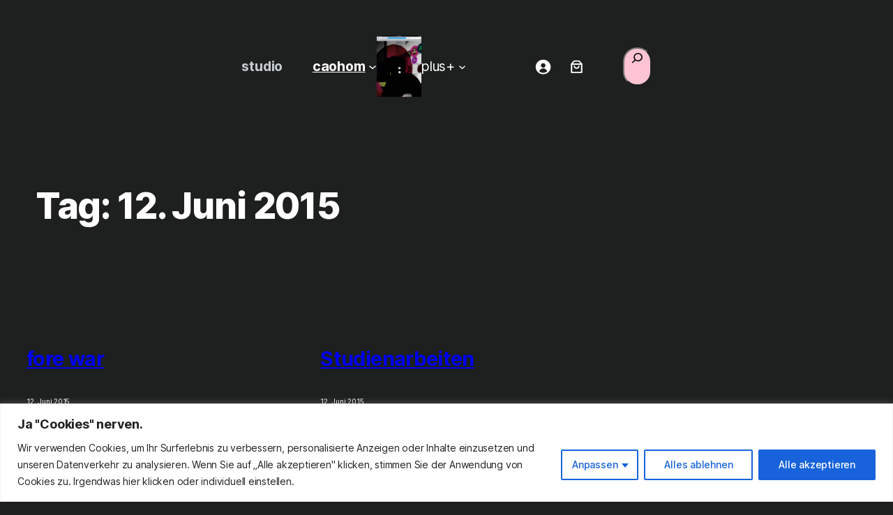

--- FILE ---
content_type: text/css
request_url: https://www.caohom.com/wp-content/themes/poe/style.css?ver=0.4.2
body_size: 7612
content:
/* ---------------------------------------------------------------------------------------------

	Theme Name: Poe
    Text Domain: poe
	Version: 0.4.2
	Description: Poe is a clean, flexible and fast block theme built with portfolios and blogs in mind. Its default look is a stylish white on black color scheme with yellow accents and clean sans-serif typography, but Poe is built from the ground up for flexibility. It includes ten different theme styles to choose from, and over 30 different block patterns that you can use to quickly create unique page layouts.
	Tags: blog, portfolio, grid-layout, one-column, two-columns, three-columns, four-columns, custom-background, custom-colors, custom-logo, custom-menu, editor-style, featured-images, sticky-post, threaded-comments, translation-ready, block-styles, wide-blocks, full-site-editing
	Author: Anders Norén
	Author URI: https://andersnoren.se
	Theme URI: https://andersnoren.se/teman/poe-wordpress-theme/
	License: GNU General Public License version 2.0
	License URI: http://www.gnu.org/licenses/gpl-2.0.html
	Requires PHP: 5.6
	Tested up to: 6.5

	All files, unless otherwise stated, are released under the GNU General Public License
	version 2.0 (http://www.gnu.org/licenses/gpl-2.0.html)

/* --------------------------------------------------------------------------------------------- */

body {
	-moz-osx-font-smoothing: grayscale;
	-webkit-font-smoothing: antialiased;
}

/* Input styles */

input, textarea, select, button {
	background-color: inherit;
	border-radius: 0;
	font-family: inherit;
	font-size: inherit;
	letter-spacing: inherit;
	margin: 0;
}

input, textarea, select {
	background-color: var( --wp--preset--color--background );
	border: .1rem solid var( --wp--preset--color--tertiary );
	box-sizing: border-box;
	color: var( --wp--preset--color--foreground );
	max-width: 100%;
	padding: .5em;
}

label {
	font-size: var( --wp--preset--font-size--small );
	font-weight: 500;
}

/* Editor Post Title */

.editor-post-title__input { 
	text-align: center;
}

/* Background Padding */

p.has-background, 
h1.has-background, 
h2.has-background, 
h3.has-background, 
h4.has-background, 
h5.has-background, 
h6.has-background, 
:where(.wp-block-group.has-background) { 
	padding: 1.5em; 
}


/* ------------------------------------------- */
/*	Typography
/* ------------------------------------------- */


.has-huge-font-size,
.has-heading-1-font-size,
.has-heading-2-font-size,
.has-heading-3-font-size,
.has-heading-4-font-size,
.has-heading-5-font-size { 
	letter-spacing: var( --wp--custom--typography--letter-spacing--heading );
	line-height: var( --wp--custom--typography--line-height--headings--large ); 
}

.has-gigantic-font-size {
	letter-spacing: var( --wp--custom--typography--letter-spacing--gigantic );
	line-height: var( --wp--custom--typography--line-height--headings--gigantic );
}

.has-medium-font-size {
	line-height: var( --wp--custom--typography--line-height--body );
}


/* ------------------------------------------- */
/* Blocks
/* ------------------------------------------- */


/* Block: Avatar ----------------------------- */

.wp-block-avatar img {
	display: block;
}

/* Block: Button ----------------------------- */

/* STYLE: ARROW */

.is-style-poe-arrow > .wp-block-button__link,
.wp-block-button__link.is-style-poe-arrow {
	background-color: transparent;
	color: var( --wp--preset--color--primary );
	font-weight: inherit;
	padding: 0;
}

.is-style-poe-arrow > .wp-block-button__link:after,
.wp-block-button__link.is-style-poe-arrow:after {
	content: "⟶";
	display: inline-block;
	font-weight: 300;
	margin-left: 0.5em;
	text-decoration: none;
}

.is-style-poe-arrow > .wp-block-button__link:hover, .wp-block-button__link.is-style-poe-arrow:hover,
.is-style-poe-arrow > .wp-block-button__link:focus, .wp-block-button__link.is-style-poe-arrow:focus {
	text-decoration: underline;
}

/* Block: File ------------------------------- */

.wp-block-file {
	align-items: center;
	display: flex;
	justify-content: space-between;
}

:root .wp-block-file__button:not(:only-child) { 
	margin-left: var( --wp--custom--spacing--baseline ); 
}

/* Block: Heading ---------------------------- */

.wp-block-post-content h1:not([style*="margin-top"]):not(:first-child),
.wp-block-post-content h2:not([style*="margin-top"]):not(:first-child),
.wp-block-post-content h3:not([style*="margin-top"]):not(:first-child),
.wp-block-post-content h4:not([style*="margin-top"]):not(:first-child),
.wp-block-post-content h5:not([style*="margin-top"]):not(:first-child),
.wp-block-post-content h6:not([style*="margin-top"]):not(:first-child) {
	margin-top: 1em !important;
}

.wp-block-post-content h1:not([style*="margin-bottom"]):not(:last-child),
.wp-block-post-content h2:not([style*="margin-bottom"]):not(:last-child),
.wp-block-post-content h3:not([style*="margin-bottom"]):not(:last-child),
.wp-block-post-content h4:not([style*="margin-bottom"]):not(:last-child),
.wp-block-post-content h5:not([style*="margin-bottom"]):not(:last-child),
.wp-block-post-content h6:not([style*="margin-bottom"]):not(:last-child) {
	margin-bottom: .75em !important;
}

/* Block: Navigation ------------------------- */

.wp-block-navigation__responsive-container.is-menu-open { 
	padding: var(--wp--custom--spacing--outer); 
}

.wp-block-navigation__responsive-container:not(.is-menu-open) .wp-block-navigation__submenu-container {
	font-size: var( --wp--preset--font-size--small );
}

/* Block: Paragraph -------------------------- */

.has-drop-cap:not(:focus):first-letter {
	border: .2rem solid currentColor;
    font-size: 2.725em;
    font-weight: var( --wp--custom--typography--font-weight--bold );
	margin: .09em 1rem .5rem 0;
	min-width: .6875em;
	padding: 0.3em;
	text-align: center;
}

/* Block: Post Comments Form ----------------- */

ol.wp-block-comment-template {
	margin: 0;
}

.wp-block-post-comments-form input:not([type=submit]), 
.wp-block-post-comments-form textarea {
	border-color: var( --wp--preset--color--tertiary );
}

.required-field-message,
.comment-notes {
	display: none;
}

.logged-in-as {
	color: var( --wp--preset--color--secondary );
}

.comment-reply-title {
	margin: 0;
}

/* Block: Post Navigation -------------------- */

.post-navigation-link-previous a:before { content: "← "; }
.post-navigation-link-next a:after { content: " →"; }

/* Block: Pull Quote ------------------------- */

:root .wp-block-pullquote blockquote,
:root .wp-block-pullquote blockquote p {
	line-height: inherit;
}

:root .wp-block-pullquote blockquote p {
	hanging-punctuation: first;
	font-size: inherit;
}

:root .wp-block-pullquote.has-text-align-left, 
:root .wp-block-pullquote.has-text-align-right {
	max-width: 100%;
}

/* Block: Query Pagination ------------------- */

.wp-block-query-pagination > .wp-block-query-pagination-next, 
.wp-block-query-pagination > .wp-block-query-pagination-numbers, 
.wp-block-query-pagination > .wp-block-query-pagination-previous {
	margin-bottom: 0;
}

.wp-block-query-pagination-next:only-child {
	margin-left: auto;
}

/* Block: Quote ------------------------------ */

blockquote p:first-child { margin-top: 0; }
blockquote p:last-child { margin-bottom: 0; }

/* Block: Search Form ------------------------ */

.wp-block-search .wp-block-search__label {
	font-weight: inherit;
}

.wp-block-search__input,
.wp-block-search.wp-block-search__button-inside .wp-block-search__inside-wrapper {
	border-color: var(--wp--preset--color--secondary) !important;
}

.wp-block-search__input {
	margin: 0;
	padding: .75em;
}

.wp-block-search__button-inside .wp-block-search__inside-wrapper,
.wp-block-search__button-inside .wp-block-search__input {
	margin: 0;
	padding: .375em .5em !important;
}

.wp-block-search__button { 
	margin: 0 0 0 .75em; 
}